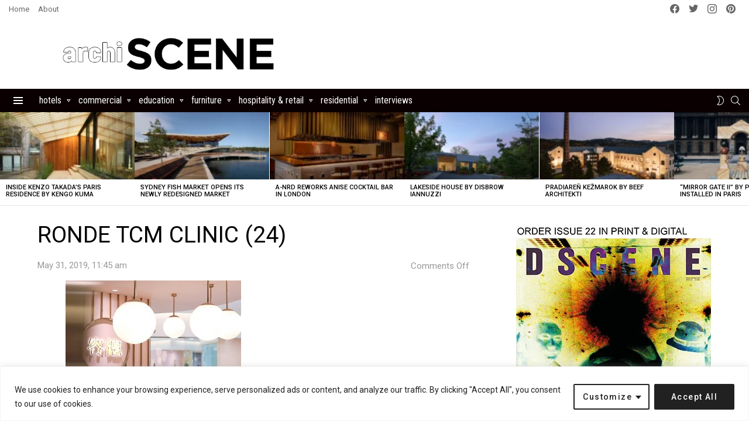

--- FILE ---
content_type: text/html; charset=utf-8
request_url: https://www.google.com/recaptcha/api2/aframe
body_size: 267
content:
<!DOCTYPE HTML><html><head><meta http-equiv="content-type" content="text/html; charset=UTF-8"></head><body><script nonce="6Pf_fZLlfkrc-wC0NHiL8w">/** Anti-fraud and anti-abuse applications only. See google.com/recaptcha */ try{var clients={'sodar':'https://pagead2.googlesyndication.com/pagead/sodar?'};window.addEventListener("message",function(a){try{if(a.source===window.parent){var b=JSON.parse(a.data);var c=clients[b['id']];if(c){var d=document.createElement('img');d.src=c+b['params']+'&rc='+(localStorage.getItem("rc::a")?sessionStorage.getItem("rc::b"):"");window.document.body.appendChild(d);sessionStorage.setItem("rc::e",parseInt(sessionStorage.getItem("rc::e")||0)+1);localStorage.setItem("rc::h",'1769438711419');}}}catch(b){}});window.parent.postMessage("_grecaptcha_ready", "*");}catch(b){}</script></body></html>